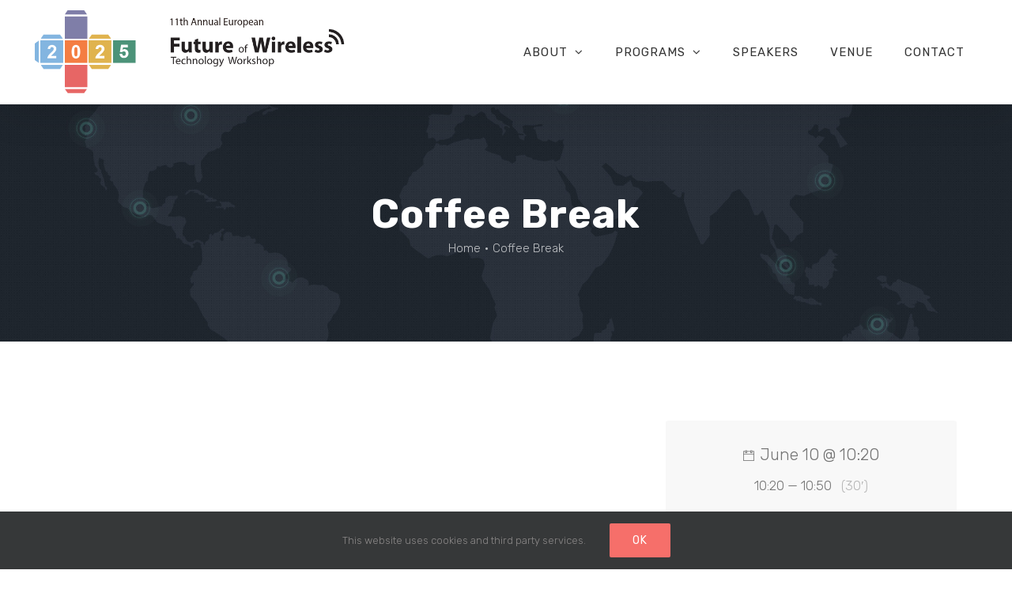

--- FILE ---
content_type: text/javascript
request_url: http://futureofwireless.eu/wp-content/themes/FoW/script.js?ver=1692302537
body_size: 654
content:
jQuery( document ).ready(function($) {


    $('.open-abstract-modal').on('click', function(e){
	e.preventDefault();

        var class_id = $(this).attr('id');
        var speaker = $(this).attr('data-speaker');
        var year = $(this).attr('data-year');

        var loader = $('<div class="spinner-container"><div class="wcs-spinner abstract-modal-loader"><div class="rect1"></div><div class="rect2"></div><div class="rect3"></div><div class="rect5"></div></div></div>');
        $('body').append(loader);
        $('body #abstract-modal').show();
        // $('body').addClass('wcs_modal--opened');

        $.ajax( {
            type:     'POST',
            url:      ajax.url,
            data:     {
                action: 'fill_modal_contents',
                'class_id': class_id,
                'speaker': speaker,
                'year': year
            },
            dataType: 'html',
            success:  ( response ) => {
                response = JSON.parse(response);
                loader.remove();
                $('body #abstract-modal .wcs-modal-container').html(response);
                $('body #abstract-modal').show();
            }
        } );
    });

    $('body').on('click', function(e) {

        var close = false;

        if ($("#modal-content").is(':visible') && !(e.target.id == "modal-content" || $(e.target).parents("#modal-content").length)) {
            close = true;
        } else if ($(e.target).hasClass("wcs-modal__close") && $("#modal-content").is(':visible')) {
            e.preventDefault();
            close = true;
        }

        if (close) {
            $('body').removeClass('wcs_modal--opened');
            $('body #abstract-modal').hide();
            $('body #abstract-modal .wcs-modal-container').html('');
        }
    });

    $('#abstract-modal').on('click', function(e){
        var target = $(e.target);
        if (target.hasClass('wcs-modal__close')) {
            e.preventDefault();
            $('#abstract-modal').hide();
        }
    })
});